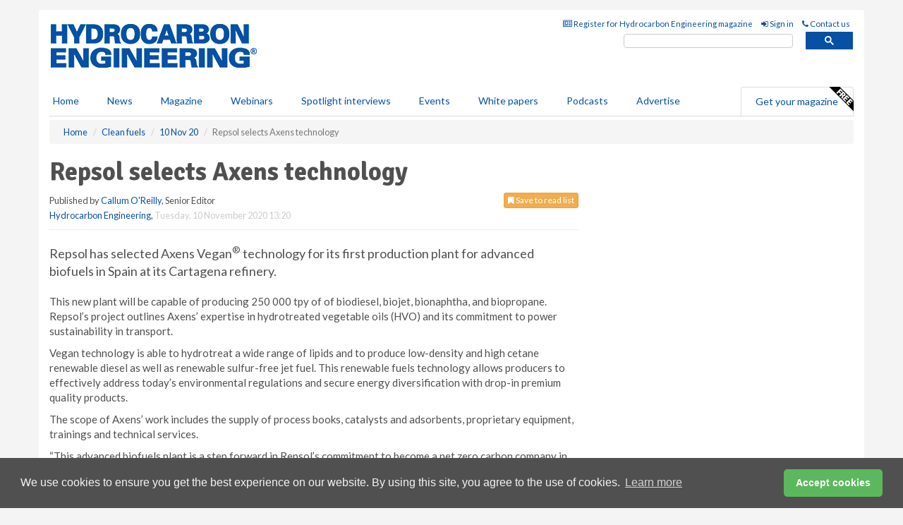

--- FILE ---
content_type: text/html; charset=utf-8
request_url: https://www.hydrocarbonengineering.com/clean-fuels/10112020/repsol-selects-axens-technology/
body_size: 14605
content:
<!doctype html>
<html lang="en" itemscope itemtype="https://schema.org/" prefix="og: http://ogp.me/ns#">
<head>
    <meta http-equiv="Content-Type" content="text/html; charset=UTF-8" />
    <meta http-equiv="X-UA-Compatible" content="IE=edge" />
    <meta name="viewport" content="width=device-width, initial-scale=1">

    <title>Repsol selects Axens technology | Hydrocarbon Engineering</title>
    <!-- CSS -->
    <link rel="stylesheet" href="https://maxcdn.bootstrapcdn.com/bootstrap/3.3.7/css/bootstrap.min.css">
    <link rel="stylesheet" href="https://maxcdn.bootstrapcdn.com/font-awesome/4.6.3/css/font-awesome.min.css">
    <link rel="stylesheet" href="https://fonts.googleapis.com/css?family=Lato:400,700%7CSignika:400,700">
    <link rel=" stylesheet" href="https://d1eq5d5e447quq.cloudfront.net/css/site-d-003.min.css">
    <link rel=" stylesheet" href="https://dlgivnpf6gg8w.cloudfront.net/css/master.min.css">
    <!--[if IE]>
        <link rel="stylesheet" href="https://dlgivnpf6gg8w.cloudfront.net/css/print-ie.min.css" media="print">
    <![endif]-->
    <!--[if lt IE 8]>
        <link href="https://dlgivnpf6gg8w.cloudfront.net/css/bootstrap-ie7fix.min.css" rel="stylesheet">
    <![endif]-->
    <!--[if lt IE 9]>
        <link href="https://dlgivnpf6gg8w.cloudfront.net/css/bootstrap-ie8.min.css" rel="stylesheet">
        <script src="https://oss.maxcdn.com/html5shiv/3.7.2/html5shiv.min.js"></script>
        <script src="https://oss.maxcdn.com/respond/1.4.2/respond.min.js"></script>
    <![endif]-->
    <link rel="apple-touch-icon" sizes="180x180" href="/apple-touch-icon.png">
    <link rel="icon" type="image/png" href="/favicon-32x32.png" sizes="32x32">
    <link rel="icon" type="image/png" href="/favicon-16x16.png" sizes="16x16">
    <link rel="manifest" href="/manifest.json">
    <link rel="mask-icon" href="/safari-pinned-tab.svg" color="#5bbad5">
    <meta name="theme-color" content="#ffffff">

<!-- Global site tag (gtag.js) - Google Analytics -->
<script async src="https://www.googletagmanager.com/gtag/js?id=G-VKHMTSHWQW"></script>
<script>
    window.dataLayer = window.dataLayer || [];
    function gtag() { dataLayer.push(arguments); }
    gtag('js', new Date());

    gtag('config', 'G-VKHMTSHWQW');
</script>

<!-- Facebook Pixel Code -->
<script>
    !function (f, b, e, v, n, t, s) {
        if (f.fbq) return; n = f.fbq = function () {
            n.callMethod ?
                n.callMethod.apply(n, arguments) : n.queue.push(arguments)
        };
        if (!f._fbq) f._fbq = n; n.push = n; n.loaded = !0; n.version = '2.0';
        n.queue = []; t = b.createElement(e); t.async = !0;
        t.src = v; s = b.getElementsByTagName(e)[0];
        s.parentNode.insertBefore(t, s)
    }(window, document, 'script',
        'https://connect.facebook.net/en_US/fbevents.js');
    fbq('init', '778510952260052');
    fbq('track', 'PageView');
</script>
<noscript>
    <img height="1" width="1"
         src="https://www.facebook.com/tr?id=778510952260052&ev=PageView
&noscript=1" />
</noscript>
<!-- End Facebook Pixel Code -->    <meta name="description" content="Repsol has selected Axens Vegan&#174; technology for its first production plant for advanced biofuels in Spain at its Cartagena refinery." />
    <meta name="keywords" content="Repsol, Axens, Vegan, Vegan technology, biofuels, refinery, refining" />
    <meta name="robots" content="all" />
    <link rel="canonical" href="https://www.hydrocarbonengineering.com/clean-fuels/10112020/repsol-selects-axens-technology/" />
        <link rel="amphtml" href="https://www.hydrocarbonengineering.com/clean-fuels/10112020/repsol-selects-axens-technology/amp/">
    <!-- Schema for Google -->
        <script type="application/ld+json">
        {
        "@context": "https://schema.org",
        "@type": "NewsArticle",
        "mainEntityOfPage": {
        "@type": "WebPage",
        "@id": "https://www.hydrocarbonengineering.com/clean-fuels/10112020/repsol-selects-axens-technology/"
        },
        "url": "https://www.hydrocarbonengineering.com/clean-fuels/10112020/repsol-selects-axens-technology/",
        "headline": "Repsol selects Axens technology",
        "articleSection": "https://www.hydrocarbonengineering.com/clean-fuels/",
        "keywords": "Repsol, Axens, Vegan, Vegan technology, biofuels, refinery, refining",
        "description": "Repsol has selected Axens Vegan&#174; technology for its first production plant for advanced biofuels in Spain at its Cartagena refinery.",
        "wordcount": "253",
        "image": [
        "https://dlgivnpf6gg8w.cloudfront.net/media/articles/pop/spain-flag-02.jpg",
        "https://dlgivnpf6gg8w.cloudfront.net/media/articles/main/spain-flag-02.jpg",
        "https://dlgivnpf6gg8w.cloudfront.net/media/articles/thumb/spain-flag-02.jpg"
        ],
        "datePublished": "2020-11-10T13:20:00",
        "dateModified": "2020-11-10T13:20:00",
        "author": {
        "@type": "Person",
        "name": "Callum O&#39;Reilly",
        "url": "https://www.hydrocarbonengineering.com/team/callum-oreilly/"
        },
        "publisher": {
        "@type": "Organization",
        "name": "Hydrocarbon Engineering",
        "url": "https://www.hydrocarbonengineering.com",
        "logo": {
        "@type": "ImageObject",
        "name": "Hydrocarbon Engineering",
        "width": "294",
        "height": "81",
        "url": "https://dlgivnpf6gg8w.cloudfront.net/media/logo.png"
        }
        },
        "articleBody":"Repsol has selected Axens Vegan&amp;reg; technology for its first production plant for advanced biofuels in Spain at its Cartagena refinery.  This new plant will be capable of producing 250 000 tpy of of biodiesel, biojet, bionaphtha, and biopropane. Repsol&amp;rsquo;s project outlines Axens&amp;rsquo; expertise in hydrotreated vegetable oils (HVO) and its commitment to power sustainability in transport.Vegan technology is able to hydrotreat a wide range of lipids and to produce low-density and high cetane renewable diesel as well as renewable sulfur-free jet fuel. This renewable fuels technology allows producers to effectively address today&amp;rsquo;s environmental regulations and secure energy diversification with drop-in premium quality products.The scope of Axens&amp;rsquo; work includes the supply of process books, catalysts and adsorbents, proprietary equipment, trainings and technical services.&amp;ldquo;This advanced biofuels plant is a step forward in Repsol&amp;rsquo;s commitment to become a net zero carbon company in 2050. Repsol is promoting different technological options for sectors of transport where electrification is not a technically viable option. This adds to renewable hydrogen and synthetic fuels projects that provide new routes towards carbon neutrality in transport&amp;rdquo;, stated Repsol.&amp;ldquo;Axens is excited to work with Repsol, providing Vegan technology for this advanced biofuels plant in Cartagena. This award further strenghtens Axens&amp;rsquo; technology position for sustainable and renewable biofuels. Repsol will benefit from a notable know-how backed by 50 years of experience in middle distillates hydro-treatment and hydrocracking/hydro-isomerization along with support in technology, services and state-of-the-art catalysts developed, manufactured and provided by Axens&amp;rdquo;, said Patrick Sarrazin, Axens&amp;rsquo; Executive Vice-President, Process Licensing Global Business Unit."
        }
    </script>
    <!-- Twitter cards -->
    <meta name="twitter:card" content="summary_large_image" />
    <meta name="twitter:site" content="@HydrocarbonEng" />
    <meta name="twitter:title" content="Repsol selects Axens technology" />
    <meta name="twitter:description" content="Repsol has selected Axens Vegan&#174; technology for its first production plant for advanced biofuels in Spain at its Cartagena refinery." />
    <meta name="twitter:image:src" content="https://dlgivnpf6gg8w.cloudfront.net/media/articles/pop/spain-flag-02.jpg" />
    <meta name="twitter:url" content="https://www.hydrocarbonengineering.com/clean-fuels/10112020/repsol-selects-axens-technology/" />
    <!-- Open graph -->
    <meta property="og:site_name" content="Hydrocarbon Engineering" />
    <meta property="og:title" content="Repsol selects Axens technology" />
    <meta property="og:description" content="Repsol has selected Axens Vegan&#174; technology for its first production plant for advanced biofuels in Spain at its Cartagena refinery." />
    <meta property="og:type" content="article" />
    <meta property="og:url" content="https://www.hydrocarbonengineering.com/clean-fuels/10112020/repsol-selects-axens-technology/" />
    <meta property="og:image" content="https://dlgivnpf6gg8w.cloudfront.net/media/articles/pop/spain-flag-02.jpg" />
    <meta property="og:image:url" content="http://static.hydrocarbonengineering.com/media/articles/pop/spain-flag-02.jpg" />
    <meta property="og:image:secure_url" content="https://dlgivnpf6gg8w.cloudfront.net/media/articles/pop/spain-flag-02.jpg" />
    <meta property="og:image:width" content="450" />
    <meta property="og:image:height" content="300" />
    <meta property="article:published_time" content="2020-11-10T13:20:00" />
    <meta property="article:section" content="Clean fuels" />
                <meta property="article:tag" content="Downstream news" />
    <!-- Banner header code-->
    
    <script type='text/javascript'>
  var googletag = googletag || {};
  googletag.cmd = googletag.cmd || [];
  (function() {
    var gads = document.createElement('script');
    gads.async = true;
    gads.type = 'text/javascript';
    var useSSL = 'https:' == document.location.protocol;
    gads.src = (useSSL ? 'https:' : 'http:') +
      '//www.googletagservices.com/tag/js/gpt.js';
    var node = document.getElementsByTagName('script')[0];
    node.parentNode.insertBefore(gads, node);
  })();
</script>

<script type='text/javascript'>
  googletag.cmd.push(function() {
    googletag.defineSlot('/160606372/EG_HE_News_CleanFuels_HZ1', [620, 100], 'div-gpt-ad-1458646641765-0').addService(googletag.pubads());
    googletag.defineSlot('/160606372/EG_HE_News_CleanFuels_LB1', [728, 90], 'div-gpt-ad-1458646641765-1').addService(googletag.pubads());
    googletag.defineSlot('/160606372/EG_HE_News_CleanFuels_MB1', [300, 250], 'div-gpt-ad-1458646641765-2').addService(googletag.pubads());
    googletag.defineSlot('/160606372/EG_HE_News_CleanFuels_MB2', [300, 250], 'div-gpt-ad-1458646641765-3').addService(googletag.pubads());
    googletag.defineSlot('/160606372/HE_MB_POP', [300, 250], 'div-gpt-ad-1458646641765-4').addService(googletag.pubads());
    googletag.defineSlot('/160606372/EG_HE_News_CleanFuels_THB1', [380, 90], 'div-gpt-ad-1458646641765-5').addService(googletag.pubads());
    googletag.defineSlot('/160606372/EG_HE_News_CleanFuels_MB3', [300, 250], 'div-gpt-ad-1458646641765-6').addService(googletag.pubads());
    googletag.defineSlot('/160606372/EG_HE_News_CleanFuels_MB4', [300, 250], 'div-gpt-ad-1458646641765-7').addService(googletag.pubads());
    googletag.pubads().enableSingleRequest();
    googletag.pubads().collapseEmptyDivs();
    googletag.enableServices();
  });
</script>
    



<style>

    .takeover {
        display: none !important;
    }

</style>



</head>
<body>
    <!--[if lt IE 8]>
            <p class="browserupgrade">You are using an <strong>outdated</strong> browser. Please <a href="http://browsehappy.com/">upgrade your browser</a> to improve your experience.</p>
        <![endif]-->
    <noscript>
        <div class="browserupgrade">
            <p>
                For full functionality of this site it is necessary to enable JavaScript.
                Here are the <a href="http://www.enable-javascript.com/" target="_blank">
                    instructions how to enable JavaScript in your web browser.
                </a>
            </p>
        </div>
    </noscript>
    <a href="#maincontent" class="sr-only sr-only-focusable">Skip to main content</a>

    <div class="lb1 container">
        <div class="row row-no-gutters">
                        <div class="col-xs-12 advertisement">
                            <!-- /160606372/EG_HE_News_CleanFuels_LB1 -->
<div id='div-gpt-ad-1458646641765-1' style='height:90px; width:728px; margin:0 auto;'>
<span>Advertisement</span><script type='text/javascript'>
googletag.cmd.push(function() { googletag.display('div-gpt-ad-1458646641765-1'); });
</script>
</div>
                        </div>
        </div>
    </div>
    <!-- Header - start -->
    <header id="header">
        <div id="header-top" class="hidden-print">
            <div id="nav-top" class="container">
                <div class="text-right header-quick-links">
                    
                    <!--Donut#[base64]#-->





    <ul class="list-inline small">
        <li><a href="/magazine/" title="Register for your magazine"><i class="fa fa-newspaper-o"></i> Register for Hydrocarbon Engineering magazine</a></li>
        <li><a href="/signin/" title="Sign in"><i class="fa fa-sign-in"></i> Sign in</a></li>
        <li><a href="/contact/" title="Contact us"><i class="fa fa-phone"></i> Contact us</a></li>
    </ul>
<!--EndDonut-->

                </div>
            </div>
        </div>
        <div id="header-main" class="hidden-print">
            <div class="container">
                <div class="row">
                    <div class="col-xs-6">
                        <div id="logo" itemscope itemtype="https://schema.org/Organization">
                            <div itemprop="name" content="Hydrocarbon Engineering">
                                <a itemprop="url" href="/">
                                    <img itemprop="logo" src="https://dlgivnpf6gg8w.cloudfront.net/media/logo.png" title="&#171; Return to home" alt="Hydrocarbon Engineering">
                                </a>
                            </div>
                        </div>
                    </div>
                    <div class="col-xs-6">
                        <div class="text-right header-quick-links search-form">
                            <script>
                                (function () {
                                    var cx = '008202241373521990187:eysyikde2va';
                                    var gcse = document.createElement('script');
                                    gcse.type = 'text/javascript';
                                    gcse.async = true;
                                    gcse.src = (document.location.protocol == 'https:' ? 'https:' : 'http:') +
                                        '//cse.google.com/cse.js?cx=' + cx;
                                    var s = document.getElementsByTagName('script')[0];
                                    s.parentNode.insertBefore(gcse, s);
                                })();
                            </script>
                            <div class="gcse-searchbox-only" data-resultsurl="/search/" data-newwindow="false"></div>
                        </div>
                    </div>
                </div>
            </div>
        </div>
        

<div id="header-nav" class="hidden-print">
    <nav class="navbar nav-block">
        <div class="container">
            <div id="navbar" class="navbar-collapse collapse">
                <ul class="nav navbar-nav">
                    <li id="home"><a href="/">Home</a></li>
                    <li class="dropdown nav nav-block">
                        <a href="/news/" class="dropdown-toggle" data-toggle="dropdown" role="button">News</a>
                        <ul class="dropdown-menu" role="menu">
                            <li>
                                <div class="nav-block-content">
                                    <div class="row">
                                        <div class="col-xs-12">
                                            <p class="nav-titles">Sectors</p>
                                            <ul class="list-unstyled">
                                                




    <li><a href="/refining/">Refining</a></li>
    <li><a href="/gas-processing/">Gas processing</a></li>
    <li><a href="/petrochemicals/">Petrochemicals</a></li>
    <li><a href="/tanks-terminals/">Tanks &amp; terminals</a></li>
    <li><a href="/clean-fuels/">Clean fuels</a></li>
    <li><a href="/the-environment/">The environment</a></li>
    <li><a href="/special-reports/">Special reports</a></li>
    <li><a href="/product-news/">Product news</a></li>

                                            </ul>
                                        </div>

                                    </div><!-- .nblock-content .row - end -->
                                </div><!-- .nblock-content - end -->
                            </li>
                        </ul><!-- .dropdown-menu - end -->
                    </li>
                    <li><a href="/magazine/">Magazine</a></li>
                        <li><a href="/webinars/">Webinars</a></li>
                                            <li><a href="/spotlight-interviews/">Spotlight interviews</a></li>
                                            <li><a href="/events/">Events</a></li>
                                            <li><a href="/whitepapers/">White papers</a></li>
                                            <li><a href="/podcasts/">Podcasts</a></li>
                    <li><a href="/advertise/">Advertise</a></li>

                </ul>
                <ul class="nav navbar-nav navbar-right">
                    <li class="highlight-nav"><a href="/magazine/hydrocarbon-engineering/register/">Get your magazine <img alt="Free" class="free" src="https://d1eq5d5e447quq.cloudfront.net/media/free.png"></a></li>
                </ul>
            </div><!--/.navbar-collapse -->
        </div>
    </nav>
</div>
    </header><!-- Header - end -->
    <div class="body-content">
        

<!-- Breadcrumb - start -->
<div class="container">
    <div class="row clearfix">
        <div class="col-xs-12">
            <ol class="breadcrumb small" itemscope itemtype="https://schema.org/BreadcrumbList">
                <li itemprop="itemListElement" itemscope itemtype="https://schema.org/ListItem"><a href="/" itemprop="item"><span itemprop="name">Home</span></a><meta itemprop="position" content="1" /></li>
                
                <li itemprop="itemListElement" itemscope itemtype="https://schema.org/ListItem"><a href="../../" itemprop="item"><span itemprop="name">Clean fuels</span></a><meta itemprop="position" content="2" /></li>
                <li itemprop="itemListElement" itemscope itemtype="https://schema.org/ListItem"><a href="../" itemprop="item"><span itemprop="name">10 Nov 20</span></a><meta itemprop="position" content="3" /></li>
                <li class="active">Repsol selects Axens technology</li>
            </ol>
        </div>
    </div>
</div>

<!-- Main Content - start -->
<div class="container" id="maincontent">
    <div class="row clearfix">
        <main>
            <div class="col-xs-8">
                <article class="article article-detail">
                    <header>
                        <h1>Repsol selects Axens technology</h1>
                        <p>
                            <small>
                                


                                <span id="saveListBtn" class="noscript">
                                        <span class="pull-right save-read-list">
                                            <button type="button" class="btn btn-xs btn-warning" data-toggle="modal" data-target="#myModal"><i class="fa fa-bookmark"></i> Save to read list</button>
                                        </span>

                                </span>







                                    <span>
                                        Published by <a href="/team/callum-oreilly/" rel="author">Callum O&#39;Reilly</a>,
                                        Senior Editor
                                        <br>
                                    </span>

                                <a href="https://www.hydrocarbonengineering.com">Hydrocarbon Engineering</a>,
                                <time>Tuesday, 10 November 2020 13:20</time>
                            </small>
                        </p>
                    </header>
                    <hr>

                            <div class="hz1 advertisement">
                                <!-- /160606372/EG_HE_News_CleanFuels_HZ1 -->
<div id='div-gpt-ad-1458646641765-0' style='height:100px; width:620px; margin:0 auto;'>
<span>Advertisement</span><script type='text/javascript'>
googletag.cmd.push(function() { googletag.display('div-gpt-ad-1458646641765-0'); });
</script>
</div>
                            </div>

                    <div>
                        <!-- Article Start -->
                            <div class="lead"><p>Repsol has selected Axens Vegan<sup>&reg;</sup> technology for its first production plant for advanced biofuels in Spain at its Cartagena refinery. </p></div>




<p>This new plant will be capable of producing 250 000 tpy of of biodiesel, biojet, bionaphtha, and biopropane. Repsol&rsquo;s project outlines Axens&rsquo; expertise in hydrotreated vegetable oils (HVO) and its commitment to power sustainability in transport.</p><p>Vegan technology is able to hydrotreat a wide range of lipids and to produce low-density and high cetane renewable diesel as well as renewable sulfur-free jet fuel. This renewable fuels technology allows producers to effectively address today&rsquo;s environmental regulations and secure energy diversification with drop-in premium quality products.</p><p>The scope of Axens&rsquo; work includes the supply of process books, catalysts and adsorbents, proprietary equipment, trainings and technical services.</p><p>&ldquo;This advanced biofuels plant is a step forward in Repsol&rsquo;s commitment to become a net zero carbon company in 2050. Repsol is promoting different technological options for sectors of transport where electrification is not a technically viable option. This adds to renewable hydrogen and synthetic fuels projects that provide new routes towards carbon neutrality in transport&rdquo;, stated Repsol.</p><p>&ldquo;Axens is excited to work with Repsol, providing Vegan technology for this advanced biofuels plant in Cartagena. This award further strenghtens Axens&rsquo; technology position for sustainable and renewable biofuels. Repsol will benefit from a notable know-how backed by 50 years of experience in middle distillates hydro-treatment and hydrocracking/hydro-isomerization along with support in technology, services and state-of-the-art catalysts developed, manufactured and provided by Axens&rdquo;, said Patrick Sarrazin, Axens&rsquo; Executive Vice-President, Process Licensing Global Business Unit.</p>



                        <!-- Article End -->
                        <p class="visible-print"><small>Read the article online at: https://www.hydrocarbonengineering.com/clean-fuels/10112020/repsol-selects-axens-technology/</small></p>
                    </div>









                        <div class="row">
                            <div class="col-xs-12">
                                <h2>You might also like</h2>
                            </div>
                            <div class="col-xs-12"><hr /><div class="clearfix">&nbsp;</div><h2 class="title"><a href="/podcasts/"><em class="fa fa-microphone"></em>&nbsp;The <em>Hydrocarbon Engineering Podcast</em></a></h2><iframe frameborder="no" height="180" scrolling="no" seamless="" src="https://share.transistor.fm/e/3e76dfd4" width="100%"></iframe><p>A podcast series for professionals in the downstream industry featuring short, insightful interviews. Subscribe on your favourite podcast app to start listening today.</p><p class="text-center"><a href="https://podcasts.apple.com/us/podcast/hydrocarbon-engineering-podcast/id1791960261?uo=4" target="_blank"><img alt="Apple Podcasts" src="https://d1eq5d5e447quq.cloudfront.net/media/podcast-icons/apple-light.svg" /></a>&nbsp; <a href="https://open.spotify.com/show/7La6SSCXhrfwEZ0shBdcrs" target="_blank"><img alt="Spotify Podcasts" src="https://d1eq5d5e447quq.cloudfront.net/media/podcast-icons/spotify-light.svg" /></a>&nbsp; <a href="https://www.youtube.com/@hydrocarbonengineering/videos" target="_blank"><img alt="YouTube" src="https://d1eq5d5e447quq.cloudfront.net/media/podcast-icons/youtube-light.svg" /></a></p><div class="clearfix">&nbsp;</div><hr /></div>
                            </div>









                            <div class="clear-fix">&nbsp;</div>
                            <!-- Nav tabs -->
                            <ul class="nav nav-tabs hidden-print" role="tablist" data-tabs="tabs">

                                    <li class="active"><a href="#embed" role="tab" data-toggle="tab"><i class="fa fa-clipboard"></i> Embed</a></li>

                                    <li><a href="#tags" role="tab" data-toggle="tab"><i class="fa fa-tags"></i> Tags</a></li>

                            </ul>

                            <!-- Tab panes -->
                            <div class="tab-content tab-article-base hidden-print">

                                    <!-- Tab - Embed -->
                                    <div class="tab-pane active" id="embed">
                                        <div class="clear-fix">&nbsp;</div>

                                        <p><strong>Embed article link:</strong> (copy the HTML code below):</p>
                                        <textarea class="form-control" rows="3" onclick="this.select();"><a href="https://www.hydrocarbonengineering.com/clean-fuels/10112020/repsol-selects-axens-technology/" title="Repsol selects Axens technology">Repsol selects Axens technology</a></textarea>
                                        <hr>
                                    </div><!-- Embed .tab-pane - end -->

                                    <!-- Tab - Tags -->
                                    <div class="tab-pane" id="tags">
                                        <div class="clear-fix">&nbsp;</div>
                                        <p>This article has been tagged under the following:</p>
                                        <p>
                                                    <a href="/tag/downstream-news/" class="btn btn-xs btn-default">
                                                        <span>
                                                            Downstream news
                                                        </span>
                                                    </a>

                                        </p>
                                        <hr>
                                    </div><!-- Tags .tab-pane - end -->

                            </div><!-- tab-content - END -->
                    </article>



            </div><!-- main .col-sm-8 - end -->
        </main><!-- Main Content - end -->
        <!-- Aside Content - start -->
        <aside>
            <div class="col-xs-4">
                <div class="aside-container">
                            <div class="mb1 advertisement">
                                <!-- /160606372/EG_HE_News_CleanFuels_MB1 -->
<div id='div-gpt-ad-1458646641765-2' style='height:250px; width:300px; margin:0 auto;'>
<span>Advertisement</span><script type='text/javascript'>
googletag.cmd.push(function() { googletag.display('div-gpt-ad-1458646641765-2'); });
</script>
</div>
                            </div>

                            <div class="mb2 advertisement">
                                <!-- /160606372/EG_HE_News_CleanFuels_MB2 -->
<div id='div-gpt-ad-1458646641765-3' style='height:250px; width:300px; margin:0 auto;'>
<span>Advertisement</span><script type='text/javascript'>
googletag.cmd.push(function() { googletag.display('div-gpt-ad-1458646641765-3'); });
</script>
</div>
                            </div>


                            <div class="mb3 advertisement">
                                <!-- /160606372/EG_HE_News_CleanFuels_MB3 -->
<div id='div-gpt-ad-1458646641765-6' style='height:250px; width:300px; margin:0 auto;'>
<span>Advertisement</span><script type='text/javascript'>
googletag.cmd.push(function() { googletag.display('div-gpt-ad-1458646641765-6'); });
</script>
</div>
                            </div>


                            <div class="mb4 advertisement">
                                <!-- /160606372/EG_HE_News_CleanFuels_MB4 -->
<div id='div-gpt-ad-1458646641765-7' style='height:250px; width:300px; margin:0 auto;'>
<span>Advertisement</span><script type='text/javascript'>
googletag.cmd.push(function() { googletag.display('div-gpt-ad-1458646641765-7'); });
</script>
</div>
                            </div>


                </div><!-- .aside-container end-->
            </div>
        </aside><!-- Aside Content - end -->
    </div><!-- Main Content - .row .clearix end-->
</div><!-- Main Content - .container end-->
<!-- Pop up for locked content -->
<!-- Pop up for save to list -->
<div class="modal fade" id="myModal" tabindex="-1" role="dialog">
    <div class="modal-dialog">
        <div class="modal-content">
            <div class="modal-body">
                <div class="row">
                    <div class="col-sm-12">
                        
                        <button type="button" class="close clickable" data-dismiss="modal"><span aria-hidden="true">&times;</span><span class="sr-only">Close</span></button>
                    </div>
                    <div class="col-sm-8 col-sm-offset-2">
                        <p class="lead">
                            This content is available to registered readers of our magazine only. Please <a href="/signin/"><strong>sign in</strong></a> or <a href="/magazine/"><strong>register</strong></a> for free.
                        </p>
                        <hr>
                        <h2>Benefits include</h2>
                        <ul class="list-unstyled">
                            <li><i class="fa fa-check"></i> Access to locked videos &amp; articles</li>
                            <li><i class="fa fa-check"></i> Downloadable white papers</li>
                            <li><i class="fa fa-check"></i> Full website access</li>
                        </ul>
                        <p>
                            <a href="/magazine/" class="btn btn-success btn-lg">Register for free »</a><br>
                            <small>Get started now for absolutely FREE, no credit card required.</small>
                        </p>
                        <hr>
                        <p>Already a member? <a href="/signin/">Sign in</a> here</p>
                    </div>
                </div>
            </div>
        </div>
    </div>
</div>

<!-- Article count reached show registration popup -->



    <!-- Exit Modal -->
    <div id="ouibounce-modal">
        <div class="underlay"></div>
        <div class="ouibounce-modal">
            <div class="ouibounce-modal-body">
                <div class="row">
                    <div class="col-sm-12">
                        <button type="button" class="close clickable" data-dismiss="modal"><span aria-hidden="true">&times;</span><span class="sr-only">Close</span></button>
                    </div>
                    <div class="col-sm-8 col-sm-offset-2">

                            <div class="pop1 advertisement">
                                <p class="text-center"><a href="https://www.hydrocarbonengineering.com/podcasts/reviewing-the-first-year-of-trumps-administration/"><img src="https://dlgivnpf6gg8w.cloudfront.net/media/articles/main/Hydrocarbon-Engineering-Podcast-Artilce.jpg" /></a></p>
<p class="text-center lead"> Listen to the latest episode of the Hydrocarbon Engineering podcast</p>



<p>In this episode of the <em>Hydrocarbon Engineering Podcast</em>, Geoff Moody, Senior Vice President for Government Relations and Policy at American Fuel & Petrochemical Manufacturers (AFPM), joins us to review the first year of President Trump’s second term in office and discuss the impact that it has had on fuel policy in the US.</p>


<p class="text-center"><a href="https://podcasts.apple.com/us/podcast/hydrocarbon-engineering-podcast/id1791960261?uo=4" target="_blank"><img alt="Apple Podcasts" src="https://d1eq5d5e447quq.cloudfront.net/media/podcast-icons/apple-light.svg"></a></p>

<p class="text-center"><a href="https://open.spotify.com/show/7La6SSCXhrfwEZ0shBdcrs" target="_blank"><img alt="Spotify Podcasts" src="https://d1eq5d5e447quq.cloudfront.net/media/podcast-icons/spotify-light.svg"></a>&nbsp; <a href="https://www.youtube.com/@hydrocarbonengineering/videos" target="_blank"><img alt="YouTube" src="https://d1eq5d5e447quq.cloudfront.net/media/podcast-icons/youtube-light.svg"></a></p>


<p><a href="https://www.hydrocarbonengineering.com/podcasts/reviewing-the-first-year-of-trumps-administration/">Or listen online at<br> www.hydrocarbonengineering.com/podcasts</a></p>



                            </div>
                    </div>
                </div>
            </div>
        </div>
    </div>




    </div>
    <!-- Footer - start -->
    <footer class="hidden-print">
        <div id="footer">
            <div class="container">
                <div class="row">
                    


<div class="col-xs-4">
    <h2>News</h2>
    <ul class="list-unstyled">
        




    <li><a href="/refining/">Refining</a></li>
    <li><a href="/gas-processing/">Gas processing</a></li>
    <li><a href="/petrochemicals/">Petrochemicals</a></li>
    <li><a href="/tanks-terminals/">Tanks &amp; terminals</a></li>
    <li><a href="/clean-fuels/">Clean fuels</a></li>
    <li><a href="/the-environment/">The environment</a></li>
    <li><a href="/special-reports/">Special reports</a></li>
    <li><a href="/product-news/">Product news</a></li>

    </ul>
</div>

<div class="col-xs-4">
    <h2>Quick links</h2>
    <ul class="list-unstyled">
        <li><a href="/">Home</a></li>
        <li><a href="/magazine/">Magazine</a></li>
        <li><a href="/news/">News</a></li>
            <li><a href="/events/">Events</a></li>
                    <li><a href="/whitepapers/">White Papers</a></li>
                    <li><a href="/webinars/">Webinars</a></li>
                    <li><a href="/spotlight-interviews/">Spotlight interviews</a></li>
                    <li><a href="/podcasts/">Podcasts</a></li>
        <li><a href="/signin/">Sign in</a></li>

    </ul>
</div>
<div class="col-xs-4">
    <h2>&nbsp;</h2>
    <ul class="list-unstyled">
        <li><a href="/contact/">Contact us</a></li>
        <li><a href="/about/">About us</a></li>
        <li><a href="/advertise/">Advertise with us</a></li>
        <li><a href="/team/">Our team</a></li>
        <li><a href="/privacy/">Privacy policy</a></li>
        <li><a href="/terms/">Terms &amp; conditions</a></li>
        <li><a href="/security/">Security</a></li>
        <li><a href="/cookies/">Website cookies</a></li>
    </ul>
    
<ul class="list-inline social-list">
        <li><a href="https://www.facebook.com/HydrocarbonEng/" target="_blank" rel="nofollow" class="social social-small social-facebook"></a></li>

        <li><a href="https://twitter.com/HydrocarbonEng" target="_blank" rel="nofollow" class="social social-small social-twitter"></a></li>

        <li><a href="https://www.linkedin.com/groups/4580866/profile" target="_blank" rel="nofollow" class="social social-small social-linkedin"></a></li>

            <li><a href="https://open.spotify.com/show/4G7Z2P9hlXhhh8gGOJGNmX" target="_blank" rel="nofollow" class="social social-small social-google"></a></li>
</ul>
</div>
                </div>
                <div class="row">
                    <div class=" col-xs-12">
                        <hr>
                        <ul class="list-inline text-center">
                            <li><a href="https://www.drybulkmagazine.com" target="_blank">Dry Bulk</a></li>
                            <li><a href="https://www.energyglobal.com" target="_blank">Energy Global</a></li>
                            <li><a href="https://www.globalhydrogenreview.com" target="_blank">Global Hydrogen Review</a></li>
                            <li><a href="https://www.globalminingreview.com" target="_blank">Global Mining Review</a></li>
                            <li><a href="https://www.hydrocarbonengineering.com" target="_blank">Hydrocarbon Engineering</a></li>
                            <li><a href="https://www.lngindustry.com" target="_blank">LNG Industry</a></li>

                        </ul>
                        <ul class="list-inline text-center">
                            <li><a href="https://www.oilfieldtechnology.com" target="_blank">Oilfield Technology</a></li>
                            <li><a href="https://www.tanksterminals.com" target="_blank">Tanks and Terminals</a></li>
                            <li><a href="https://www.worldcement.com" target="_blank">World Cement</a></li>
                            <li><a href="https://www.worldcoal.com" target="_blank">World Coal</a></li>
                            <li><a href="https://www.worldfertilizer.com" target="_blank">World Fertilizer</a></li>
                            <li><a href="https://www.worldpipelines.com" target="_blank">World Pipelines</a></li>
                        </ul>
                        <br />
                        <p class="text-center">
                            Copyright &copy; 2026 Palladian Publications Ltd. All rights reserved | Tel: +44 (0)1252 718 999 |
                            Email: <a href="mailto:enquiries@hydrocarbonengineering.com">enquiries@hydrocarbonengineering.com</a>
                        </p>
                    </div>
                </div>
            </div>
        </div><!-- #footer - end -->
    </footer><!-- Footer - end -->

    <script src="https://ajax.googleapis.com/ajax/libs/jquery/3.6.2/jquery.min.js"></script>
    <script>window.jQuery || document.write('<script src="/scripts/jquery-3.6.2.min.js"><\/script>')</script>
    <script src="/scripts/modernizr.custom.js" defer="defer"></script>
    <script src="https://maxcdn.bootstrapcdn.com/bootstrap/3.3.7/js/bootstrap.min.js" defer="defer"></script>
    <script src="https://cdnjs.cloudflare.com/ajax/libs/jquery-placeholder/2.3.1/jquery.placeholder.min.js" defer="defer"></script>
    <script src="/scripts/main.desktop.min.js" defer="defer"></script>



<!-- Twitter conversion tracking base code -->
<script>
    !function (e, t, n, s, u, a) {
        e.twq || (s = e.twq = function () {
            s.exe ? s.exe.apply(s, arguments) : s.queue.push(arguments);
        }, s.version = '1.1', s.queue = [], u = t.createElement(n), u.async = !0, u.src = 'https://static.ads-twitter.com/uwt.js',
            a = t.getElementsByTagName(n)[0], a.parentNode.insertBefore(u, a))
    }(window, document, 'script');
    twq('config', 'nv4l2');
</script>
<!-- End Twitter conversion tracking base code -->
<!-- Google Analytics -->
<script>
    (function (i, s, o, g, r, a, m) {
    i['GoogleAnalyticsObject'] = r; i[r] = i[r] || function () {
        (i[r].q = i[r].q || []).push(arguments)
    }, i[r].l = 1 * new Date(); a = s.createElement(o),
        m = s.getElementsByTagName(o)[0]; a.async = 1; a.src = g; m.parentNode.insertBefore(a, m)
    })(window, document, 'script', '//www.google-analytics.com/analytics.js', 'ga');

    ga('create', 'UA-10924062-7', 'auto');
    ga('send', 'pageview');

</script>
<!-- End Google Analytics -->
<!-- Bing -->
<script>
    (function (w, d, t, r, u) { var f, n, i; w[u] = w[u] || [], f = function () { var o = { ti: "5667061" }; o.q = w[u], w[u] = new UET(o), w[u].push("pageLoad") }, n = d.createElement(t), n.src = r, n.async = 1, n.onload = n.onreadystatechange = function () { var s = this.readyState; s && s !== "loaded" && s !== "complete" || (f(), n.onload = n.onreadystatechange = null) }, i = d.getElementsByTagName(t)[0], i.parentNode.insertBefore(n, i) })(window, document, "script", "//bat.bing.com/bat.js", "uetq");
</script>
<noscript><img src="//bat.bing.com/action/0?ti=5667061&Ver=2" height="0" width="0" style="display:none; visibility: hidden;" /></noscript>
<!-- End Bing -->
<!-- LinkedIn -->
<script type="text/javascript">
    _linkedin_partner_id = "1293108";
    window._linkedin_data_partner_ids = window._linkedin_data_partner_ids || [];
    window._linkedin_data_partner_ids.push(_linkedin_partner_id);
</script>
<script type="text/javascript">
    (function (l) {
        if (!l) {
            window.lintrk = function (a, b) { window.lintrk.q.push([a, b]) };
            window.lintrk.q = []
        }
        var s = document.getElementsByTagName("script")[0];
        var b = document.createElement("script");
        b.type = "text/javascript"; b.async = true;
        b.src = "https://snap.licdn.com/li.lms-analytics/insight.min.js";
        s.parentNode.insertBefore(b, s);
    })(window.lintrk);
</script>
<noscript>
    <img height="1" width="1" style="display:none;" alt="" src="https://px.ads.linkedin.com/collect/?pid=1293108&fmt=gif" />
</noscript>
<!-- End LinkedIn -->
<link rel="stylesheet" type="text/css" href="//cdnjs.cloudflare.com/ajax/libs/cookieconsent2/3.1.0/cookieconsent.min.css" />
<script src="//cdnjs.cloudflare.com/ajax/libs/cookieconsent2/3.1.0/cookieconsent.min.js"></script>
<script>
    window.addEventListener("load", function () {
        window.cookieconsent.initialise({
            "palette": {
                "popup": {
                    "background": "#505050",
                    "text": "#f4f4f4"
                },
                "button": {
                    "background": "#5cb85c",
                    "text": "#ffffff"
                }
            },
            "theme": "classic",
            "content": {
                "message": "We use cookies to ensure you get the best experience on our website. By using this site, you agree to the use of cookies.",
                "dismiss": "Accept cookies",
                "href": "https://www.hydrocarbonengineering.com/privacy/"
            }
        })
    });
</script>
    


    
    

        <script src="/Scripts/ouibounce.min.js"></script>
        <link rel=" stylesheet" href="https://d1eq5d5e447quq.cloudfront.net/css/ouibounce.min.css">
        <script type='text/javascript'>

            // Exit modal
            var _ouibounce = ouibounce(document.getElementById('ouibounce-modal'), {
                cookieExpire: 1,
                cookieName: 'hydrocarbonengineering',
                sensitivity: 40,
                sitewide: true,
                callback: function () { console.log('ouibounce fired!'); }
            });

            $('body').on('click', function () {
                $('#ouibounce-modal').hide();
            });

            $('#ouibounce-modal .modal-footer').on('click', function () {
                $('#ouibounce-modal').hide();
            });

            $('#ouibounce-modal .modal').on('click', function (e) {
                e.stopPropagation();
            });
        </script>

    <script type='text/javascript'>

        $(function () {
            $('#saveListBtn').removeClass('noscript');
        });

        function ToggleSaveArticleIcon() {
            var button = $('#btnSaveArticle');
            //button.toggleClass('btn-warning btn-success');
            if (button.html() == '<i class="fa fa-bookmark"></i> Remove from read list') {
                button.html('<i class="fa fa-bookmark"></i> Save to read list');
                button.attr('onclick', 'SaveArticle(false);');
            }
            else {
                button.html('<i class="fa fa-bookmark"></i> Remove from read list');
                button.attr('onclick', 'RemoveSavedArticle(false);');
            }
        };

        function RemoveSavedArticle(refresh) {
            $.ajax({
                type: 'POST',
                url: '/News/RemoveSavedArticle/',
                data: "{ articleId: '" + 254278 + "' }",
                contentType: "application/json; charset=utf-8",
                dataType: "json",
                success: function (response) {
                    var data = response;

                    if (refresh) {
                        location.reload();
                    }
                    else {
                        ToggleSaveArticleIcon();
                    }
                }
            })
        };

        function SaveArticle(refresh) {
            $.ajax({
                type: 'POST',
                url: '/News/SaveArticle/',
                data: "{ articleId: '" + 254278 + "' }",
                contentType: "application/json; charset=utf-8",
                dataType: "json",
                success: function (response) {
                    var data = response;

                    if (refresh) {
                        location.reload();
                    }
                    else {
                        ToggleSaveArticleIcon();
                    }
                }
            })
        };
    </script>




    <script async src="//platform.twitter.com/widgets.js" charset="utf-8"></script>

</body>
</html>


--- FILE ---
content_type: application/javascript; charset=utf-8
request_url: https://fundingchoicesmessages.google.com/f/AGSKWxVoL9xW6sFzweHuVGi6rAGQoGh0m-dMvNHMERCp-VHs7s_qLoCETrliIJeSjXnQTanH5heC_b8491nxd98AQAQ2Ht0h6cRqZKr4P4uyZDZqiviEISKu-7cNFGoapsz7OsAiSR7kdiBnhesraF0rtNXvTiquqeCKcs0an4qKXgdheX579ViyBwiXWvDW/_/adsense5./admain./deliversds._ads1-/ajs?zoneid=
body_size: -1292
content:
window['af30fa35-b1e8-402c-8417-faa63e2afb70'] = true;